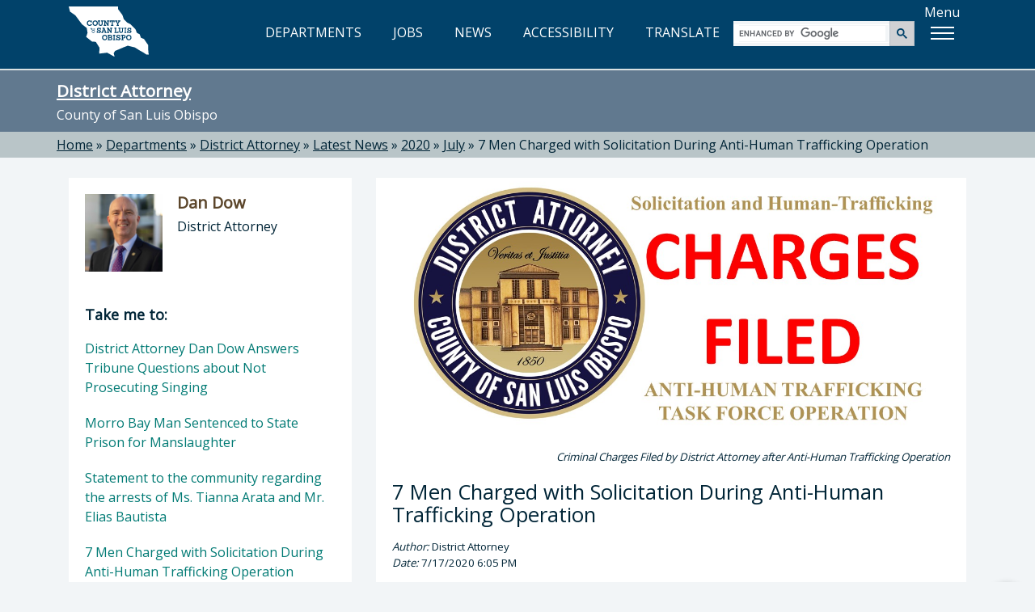

--- FILE ---
content_type: text/html; charset=utf-8
request_url: https://www.slocounty.ca.gov/departments/district-attorney/latest-news/2020/july/7-men-charged-with-solicitation-during-anti-human-
body_size: 9051
content:
<!DOCTYPE html>
<html lang="en">
<head>
    <meta charset="utf-8">
    <meta name="viewport" content="width=device-width, initial-scale=1.0">
    <meta http-equiv="X-UA-Compatible" content="ie=edge" />
    <meta name="format-detection" content="telephone=no" />

    <link rel="icon" href="/images/webp/favicon.ico" type="image/x-icon">
    <link rel="shortcut icon" href="/images/webp/favicon.ico" type="image/x-icon">

    

    
    <link href="/css/bundles/main-bundle/main-bundle.min.css.gz?v=I9DOr-P8ns4mm7u4fhhkIIfETjbSQ6EGob3_6O5EN-k" rel="stylesheet" />

    <script src="/js/bundles/header-bundle/header-bundle.min.js.gz?v=E3mqlelqR7nQn3vcrYU-Rk-zTKXAW_nxzfE7aQjNYLM"></script>

    <link href="/js/bundles/footer-bundle/footer-bundle.min.js.gz?v=9ZdO4GxQ5acQVPGNCNtJLsBaT5uKMkelUsNuvK7NFQc" rel="preload" as="script" />
    
        <link href="/js/bundles/form-bundle/form-bundle.min.js.gz?v=5Zfu7Wi_OLqOXJ0yozM22vRfkzTaBxwW-6f1O6KeyJA" rel="preload" as="script" />
    



<link href="https://fonts.googleapis.com/css?family=Open+Sans" rel="stylesheet">

<!-- Google Translate -->
<script type="text/javascript" src="/js/individual/scripts/GoogleTranslate.min.js.gz?v=UcGq-tY5kgiBadoBAjYV8AYi0gmLN7RUQyIgwgv0bks" defer></script>
<script type="text/javascript" defer>
    function googleTranslateElementInit() {
        new google.translate.TranslateElement({ pageLanguage: 'en', includedLanguages: 'es,fr,it,ja,zh-TW,ko,vi,th', layout: google.translate.TranslateElement.InlineLayout.HORIZONTAL }, 'google_translate_element');
    }
</script>
<script type="text/javascript" src="https://translate.google.com/translate_a/element.js?cb=googleTranslateElementInit" defer></script>

<!-- FontAwesome: version 7.x kit script -->
<!-- styles included: classic/solid, classic/regular, brands -->
<script src="https://kit.fontawesome.com/6a7a16eb17.js" crossorigin="anonymous"></script>

    
    

    
  <title>7 Men Charged with Solicitation During Anti-Human Trafficking Operation - County of San Luis Obispo</title>
  <meta property="og:title" content="7 Men Charged with Solicitation During Anti-Human Trafficking Operation" />
  <link rel="canonical" href="https://www.slocounty.ca.gov/departments/district-attorney/latest-news/2020/july/7-men-charged-with-solicitation-during-anti-human-" />


    
    <script type="text/javascript" src="/Kentico.Resource/WebAnalytics/Logger.js?Culture=en-US&amp;HttpStatus=200&amp;Value=0" async></script>
</head>
<body>
    <!-- Google Tag Manager (noscript) -->
    
        <noscript>
            <iframe src="https://www.googletagmanager.com/ns.html?id=GTM-PT92XTQS"
                    height="0" width="0" style="display:none;visibility:hidden"></iframe>
        </noscript>
    

    
        <!--<vc:ada-quick-nav />-->
        <a id="skipnav" class="skipLink" href="#pubweb-page-content">Skip to main content</a>

<!--
  <a id="accessible-header" class="skipLink" href="#accessible-header-nav">Skip to navigation</a>

{
    // TODO: Try out screen reader nav
    List<NavigationItem> navItems = new List<NavigationItem>();
    navItems.Add(new NavigationItem("Departments") { LinkHref = "/Departments" });
    navItems.Add(new NavigationItem("Jobs") { LinkHref = "https://www.governmentjobs.com/careers/slocountyca", LinkTarget = "_blank" });
}
<vc:screen-reader-navigation x-navigation-items="navItems" x-navigation-id="accessible-header-nav" />
-->

<header>
    <div class="container">
        <div class="row">
            <!-- Google Translate -->
            <div id="g-translate" class="bg-lightslate col-sm-12">
                <div id="google_translate_element"></div> <span>Please see the <a href="/Home/Google-Translate-Disclaimer" id="disclaimer">disclaimer regarding use and reliability of Google translate</a></span>
                <a href="#" id="hide-translate" class="pull-right"><i class="fa-regular fa-circle-xmark" aria-hidden="true"></i>Close</a>
            </div>
        </div>
        <div class="interior-nav">
            <!-- County Logo -->
            <a class="county-logo" href="/Home">
                <img src="/images/optimized/logo_CSL.svg" alt="County of San Luis Obispo home" />
            </a>
            <!-- Nav Links (desktop view) -->
            <nav title="top">
                <ul id="expandedNavLinks" class="nav navbar-nav navbar-right">
                    <li><a href="/Departments"><i class="fa-regular fa-building-columns" aria-hidden="true"></i> DEPARTMENTS</a></li>
                    <li><a href="https://www.governmentjobs.com/careers/slocountyca" target="_blank"><i class="fa-solid fa-briefcase" aria-hidden="true"></i> JOBS</a></li>
                    <li><a href="/Home/County-News"><i class="fa-regular fa-newspaper" aria-hidden="true"></i> NEWS</a></li>
                    <li><a href="/Home/Accessibility" id="accessibility-icon-link"><i class="fa-solid fa-universal-access" aria-hidden="true"></i> ACCESSIBILITY</a></li>
                    <li><a id="show-translate-mobile" class="show-translate-all" href="#"><i class="fa-regular fa-language" aria-hidden="true"></i> TRANSLATE</a></li>
                </ul>
            </nav>
            <!-- Google Search (desktop view) -->
            <div id="expandedGoogleSearch">
                <gcse:searchbox-only></gcse:searchbox-only>
            </div>
            <!-- Menu Button -->
            <div id="menuLabelContainer" class="center-flex">
                <p id="menuButtonLabel" class="hideMobile">Menu</p>
                <div id="menuButton" aria-labelledby="menuButtonLabel" role="button" class="show-menu-button" tabindex="0" aria-expanded="false">
                    <span class="icon-bar"></span>
                    <span class="icon-bar"></span>
                    <span class="icon-bar"></span>
                </div>
            </div>
        </div>

        <!-- Mega Menu -->
        <div id="megaMenuContainer" class="menu-container">
            <div class="megaMenu">
                <!-- Google Search (mobile view) -->
                <div id="collapsedGoogleSearch" class="collapsed-menu-form">
                    <gcse:searchbox-only></gcse:searchbox-only>
                </div>
                <!-- Mobile-only nav -->
                <ul id="mobileOnlyNav" title="top" role="navigation">
                    <li>
                        <a href="/Departments">
                            <i class="fa-regular fa-building-columns" aria-hidden="true"></i> DEPARTMENTS<span aria-hidden="true">»</span>
                        </a>
                    </li>
                    <li>
                        <a href="https://www.governmentjobs.com/careers/slocountyca" target="_blank">
                            <i class="fa-solid fa-briefcase" aria-hidden="true"></i> JOBS<span aria-hidden="true">»</span>
                        </a>
                    </li>
                    <li>
                        <a href="/Home/County-News">
                            <i class="fa-regular fa-newspaper" aria-hidden="true"></i> NEWS<span aria-hidden="true">»</span>
                        </a>
                    </li>
                    <li>
                        <a href="/Home/Accessibility">
                            <i class="fa-solid fa-universal-access" aria-hidden="true"></i> ACCESSIBILITY<span aria-hidden="true">»</span>
                        </a>
                    </li>
                    <li>
                        <a id="show-translate" class="show-translate-all" href="#">
                            <i class="fa-regular fa-language" aria-hidden="true"></i> TRANSLATE<span aria-hidden="true">»</span>
                        </a>
                    </li>
                </ul>
                <!-- Mega Menu starts here -->
                <ul id="menubar" title="main" aria-label="use arrow keys to navigate menu" role="navigation">
                    <li role="none">
                        <a href="#" class="menuHeader border-top-teal" role="menuitem"><i class="fa-regular fa-star" aria-hidden="true"></i> Popular</a>
                        <ul class="border-bottom-teal" role="menu">
                            <!-- EXAMPLE OF MEGA-MENU NESTED LISTS WITH HEADINGS: -->
                            <!--li>
                                <a href="#">School</a>
                                <ul>
                                    <li><a href="#">Leadership</a></li>
                                    <li><a href="#">History</a></li>
                                    <li><a href="#">Locations</a></li>
                                    <li><a href="#">Careers</a></li>
                                </ul>
                            </li>
                            <li>
                                <a href="#">Study</a>
                                <ul>
                                    <li><a href="#">Undergraduate</a></li>
                                    <li><a href="#">Masters</a></li>
                                    <li><a href="#">International</a></li>
                                    <li><a href="#">Online</a></li>
                                </ul>
                            </li>-->
                                                        
                            <!-- populated by NavigationRepository & NavigationMenu.js -->
                            <li id="popularMenu" role="none"></li>
                        </ul>
                    </li>
                    <li role="none">
                        <a href="#" class="menuHeader border-top-lightbrown" role="menuitem"><i class="fa-regular fa-square-check" aria-hidden="true"></i> Apply</a>
                        <ul class="border-bottom-lightbrown" role="menu">
                            <!-- populated by NavigationRepository & NavigationMenu.js -->
                            <li id="applyMenu" role="none"></li>
                        </ul>
                    </li>
                    <li role="none">
                        <a href="#" class="menuHeader border-top-mint" role="menuitem"><i class="fa-solid fa-dollar-sign" aria-hidden="true"></i> Payment</a>
                        <ul class="border-bottom-mint" role="menu">
                            <!-- populated by NavigationRepository & NavigationMenu.js -->
                            <li id="paymentMenu" role="none"></li>
                        </ul>
                    </li>
                    <li role="none">
                        <a href="#" class="menuHeader border-top-mocha" role="menuitem"><i class="fa-solid fa-magnifying-glass" aria-hidden="true"></i> Find</a>
                        <ul class="border-bottom-mocha" role="menu">
                            <!-- populated by NavigationRepository & NavigationMenu.js -->
                            <li id="findMenu" role="none"></li>
                        </ul>
                    </li>
                    <li role="none">
                        <a href="#" class="menuHeader border-top-creamycoffee" role="menuitem"><i class="fa-regular fa-comment" aria-hidden="true"></i> Contact</a>
                        <ul class="border-bottom-creamycoffee" role="menu">
                            <!-- populated by BrandingRepository & NavigationMenu.js -->
                            <li id="contactMenu" role="none"></li>
                        </ul>
                    </li>
                </ul>
            </div>
        </div>
    </div>
</header>

<!-- MOBILE NAV -->
<nav title="top" id="collapsed-menu" class="collapsed-menu-interior">
    <!-- Main Navigation -->
    <ul>
        <!-- Nav Links (mobile view) -->
        <li id="collapsedNavLinks">
            <ul>
                <li role="none">
                    <a class="no-expand" href="/Departments">
                        <i class="fa-regular fa-building-columns" aria-hidden="true"></i> DEPARTMENTS<span aria-hidden="true">»</span>
                    </a>
                </li>
                <li role="none">
                    <a class="no-expand" href="https://www.governmentjobs.com/careers/slocountyca">
                        <i class="fa-solid fa-briefcase" aria-hidden="true"></i> JOBS<span aria-hidden="true">»</span>
                    </a>
                </li>
                <li role="none">
                    <a class="no-expand" href="/Home/County-News">
                        <i class="fa-regular fa-newspaper" aria-hidden="true"></i> NEWS<span aria-hidden="true">»</span>
                    </a>
                </li>
                <li role="none">
                    <a class="no-expand" href="/Home/Accessibility">
                        <i class="fa-solid fa-universal-access" aria-hidden="true"></i> ACCESSIBILITY<span aria-hidden="true">»</span>
                    </a>
                </li>
                <li role="none">
                    <a id="show-translate" class="no-expand show-translate-all" href="#">
                        <i class="fa-regular fa-language" aria-hidden="true"></i> TRANSLATE<span aria-hidden="true">»</span>
                    </a>
                </li>
            </ul>
        </li>
    </ul>
</nav>
<!-- end collapsed menu -->
        
    

    

            
<!-- DEPARTMENT HERO-->


<div id="hero-interior" class="container-fluid bg-slate">
  

  <section title="sitewide notices">
  </section>

    <div class="container">
        <div class="row">
            <h2 class="h1" id="heroTitle"><a href="/Departments/District-Attorney.aspx">District Attorney</a></h2>
            <p>County of San Luis Obispo</p>
        </div>
    </div>
</div>

<!-- BREADCRUMBS-->

  <div id="breadcrumbs-interior" class="container-fluid bg-lightslate">
    <div class="container">
      <div class="row">
        <div role="navigation" aria-label="breadcrumbs">
              <span class="breadcrumb-item"><a href="/">Home</a></span>
              <span> » </span>
              <span class="breadcrumb-item"><a href="/departments">Departments</a></span>
              <span> » </span>
              <span class="breadcrumb-item"><a href="/departments/district-attorney">District Attorney</a></span>
              <span> » </span>
              <span class="breadcrumb-item"><a href="/departments/district-attorney/latest-news">Latest News</a></span>
              <span> » </span>
              <span class="breadcrumb-item"><a href="/departments/district-attorney/latest-news/2020">2020</a></span>
              <span> » </span>
              <span class="breadcrumb-item"><a href="/departments/district-attorney/latest-news/2020/july">July</a></span>
              <span> » </span>
              <span class="breadcrumb-item" aria-current="true" tabindex="0">7 Men Charged with Solicitation During Anti-Human Trafficking Operation</span>
        </div>
      </div>
    </div>
  </div>


<!-- PAGE -->
<div id="department" class="container-fluid">
    <div class="container">
        <div class="row">
            <!-- MAIN CONTENT -->
            <div aria-describedby="heroTitle" id="pubweb-page-content" tabindex="-1" role="main" class="col-md-8 col-md-push-4">
                <div class="panel panel-default panel-feature">
                        <div class="panel-img-ratio">
                            <img src="/getmedia/0baa874a-e075-4bc3-8760-80c0cbc40f3f/human-trafficking-charges-filed.jpg" alt="Criminal Charges Filed by District Attorney after Anti-Human Trafficking Operation" />
                        </div>
                        <div class="photo-caption">
                            <i>
                                Criminal Charges Filed by District Attorney after Anti-Human Trafficking Operation
                            </i>
                        </div>
                    <div class="panel-body">
                        <h1>
                            7 Men Charged with Solicitation During Anti-Human Trafficking Operation
                        </h1>
                        <p style="font-size:smaller">
                            <i>Author:</i> District Attorney
                            <br />
                            <i>Date:</i> 7/17/2020 6:05 PM
                        </p>
                        <div class="social-links-container">
                            <p class="social-link-cta">Share this:</p>
                            <ul class="social-links ">
                                <li class="social-icons ">
                                    <a title="Facebook" href="https://www.facebook.com/sharer/sharer.php?u=https://www.slocounty.ca.gov/departments/district-attorney/latest-news/2020/july/7-men-charged-with-solicitation-during-anti-human-" target="_blank ">
                                        <i role="img" aria-label="share on Facebook, opens in new tab" class="fa fa-facebook-f "></i>
                                    </a>
                                </li>
                                <li class="social-icons ">
                                    <a title="Twitter" href="http://www.twitter.com/intent/tweet?url=https://www.slocounty.ca.gov/departments/district-attorney/latest-news/2020/july/7-men-charged-with-solicitation-during-anti-human-" target="_blank ">
                                        <i role="img" aria-label="share on Twitter, opens in new tab" class="fa fa-twitter "></i>
                                    </a>
                                </li>
                                <li class="social-icons ">
                                    <a title="LinkedIn" href="http://www.linkedin.com/shareArticle?mini=true&amp;url=https://www.slocounty.ca.gov/departments/district-attorney/latest-news/2020/july/7-men-charged-with-solicitation-during-anti-human-" target="_blank ">
                                        <i role="img" aria-label="share on LinkedIn, opens in new tab" class="fa fa-linkedin"></i>
                                    </a>
                                </li>
                                <li class="social-icons ">
                                    <a title="Email" href="/cdn-cgi/l/email-protection#[base64]">
                                        <i role="img" aria-label="share via email, opens in new window" class="fa fa-envelope "></i>
                                    </a>
                                </li>
                            </ul>
                        </div>
                        <p class="panel-body-text">
                            District Attorney Dan Dow announced today that charges have been filed against seven individuals for solicitation of prostitution. The charges stem from Operation Reclaim and Rebuild conducted in January when the San Luis Obispo County Anti-Human Trafficking Task Force participated in the statewide operation. 
                        </p>
                        <hr />

                        <p><span style="color:#FFFFFF;"><span style="background-color:#FF0000;">*SEE UPDATE BELOW ARTICLE*</span></span>&nbsp;(1/20/2023)</p>

<p>District Attorney Dan Dow announced today the filing of criminal charges against seven individuals for solicitation of prostitution and the conviction of one individual for human trafficking. The eight cases are based on arrests made during Operation Reclaim and Rebuild 2020&nbsp;occurring across California during the month of January. All seven defendants charged with solicitation&nbsp;are scheduled to appear for arraignment on the charges on Wednesday, July 22, 2020 in the San Luis Obispo County Superior Court.&nbsp;</p>

<p>&quot;The demand for prostitution creates a lucrative cash&nbsp;market that traffickers fill with victims - many who are children,&quot; said District Attorney Dan Dow. &quot;Our local anti-human trafficking purchaser sting operations are designed to reduce the demand for commercial sex that leads to exploitation of minors and adults every day in our community. If you are considering purchasing sexual services, please stop and consider that one million kids are trafficked for sex each year.&quot;*</p>

<p>The San Luis Obispo County Anti-Human Trafficking Task Force was formally established by District Attorney Dan Dow shortly after his election in 2014.&nbsp;This operation by the Task Force was directly aimed at disrupting networks of human trafficking&nbsp;for the purpose of commercial sexual exploitation occurring on the central coast, identifying and assisting&nbsp;survivors of trafficking, and reducing the demand for trafficking and exploitation of minors by identifying and prosecuting would-be purchasers.&nbsp;</p>

<p>The local operation resulted in the arrest and successful prosecution of GUY ALVIN AZAMA, JR. (32), of San Francisco&nbsp;for human trafficking and pimping of a human trafficking survivor, violations of Penal Code section 236.1(a) and Penal Code section 266h(a). AZAMA was previously convicted for pimping in San Mateo County Superior Court and served a state prison term. AZAMA pled to the charge here in San Luis Obispo County Superior Court and was sentenced on May 5, 2020 to serve five years in State Prison for this new conviction. He currently is in the custody of the San Luis Obispo County Sheriff due to the current prohibition against transporting state prisoners to the Department of Corrections and Rehabilitation because of coronavirus concerns.&nbsp;</p>

<p>The District Attorney&#39;s Office filed seven misdemeanor complaints for violations of Penal Code section 647(b), solicitation of prostitution occurring on January 29, 2020.&nbsp; These cases are set for arraignment on Wednesday, July 22, 2020 in the San Luis Obispo County Superior Court.</p>

<p>The individuals charged with solicitation of prostitution are as follows:</p>

<p><strong>Person 1*, (66), of Templeton</strong></p>

<p><strong>Person 2*, (26), of Lompoc</strong></p>

<p><strong>Person 3*, (54), of San Luis Obispo</strong></p>

<p><strong>JAKE DANIEL&nbsp;CENISEROZ (32), of Atascadero</strong></p>

<p><strong>Person 5*, (33), of San Luis Obispo</strong></p>

<p><strong>Person 6*,&nbsp;(45), of Santa Maria</strong></p>

<p><strong>STEPHAN RUFFINO (66), of Santa Maria</strong></p>

<p><a href="https://lasd.org/operation-reclaim-and-rebuild-2020/">Operation Reclaim and Rebuild 2020</a> was led by the Los Angeles Regional Human Trafficking Task Force. The San Luis Obispo County effort included a total of 48 law enforcement and partner staff members from the following organizations: Santa Barbara County Sheriff, Santa Barbara County District Attorney&#39;s Office, San Luis Obispo County Sheriff&#39;s Office, California Highway Patrol, San Luis Obispo County Probation, Federal Bureau of Investigation (Santa Maria Office), California Department of Justice, Deliverfund, and the San Luis Obispo County District Attorney&#39;s Bureau of Investigation. We are thankful for the efforts of each of our partners listed above.</p>

<p>It is important to note that a criminal complaint contains charges that must be proven in a court of law by proof beyond a reasonable doubt. Every defendant is presumed innocent until proven guilty.</p>

<p>A copy of the complaints can be accessed for each defendant here: Person 1, Person 2, Person 3, <a href="/getmedia/d446b1fd-55a9-4f0d-9a28-d3b05ac0d120/popular-mark-(social-media).png">CENISEROZ</a>, Person 5, Person 6, <a href="/getmedia/d446b1fd-55a9-4f0d-9a28-d3b05ac0d120/popular-mark-(social-media).png">RUFFINO</a>.</p>

<p>Booking photo of GUY ALVIN AZAMA, JR (dob 12/15/1987) convicted of Human Trafficking can be found <a href="/getmedia/793a92bc-a5f9-4b49-851d-9495d03bad91/guy-alvin-azama-jr-12151987_02192020.jpg">here</a>. AZAMA criminal complaint is <a href="/getmedia/bcd41d03-4fd8-4e47-bbae-885b56bf2963/azama_jr_guy_alvin-ht-felony-complaint.pdf">here</a>.&nbsp;</p>

<p>Please contact Assistant District Attorney Eric J. Dobroth at 805.781.5819 with any questions.</p>

<p>*statistic reported by <a href="https://www.unicefusa.org/" target="_blank">UNICEF</a>.</p>

<p><span style="color:#FFFFFF;"><span style="background-color:#FF0000;">*UPDATE as of January 20, 2023:</span></span></p>

<p style="margin-left:.3in;">The prosecutions of five of the above seven individuals were dismissed based on their successful participation of the District Attorney&rsquo;s deferred entry of judgement&nbsp;Anti-Human Trafficking Education &amp; Awareness Program (<a href="/getmedia/098f6c06-f3ca-4e1f-8818-70416ef3c2d3/da-anti-human-trafficking-education-and-awareness-program-j.pdf?lang=en-US">AHTEAP</a>) for those charged with Solicitation of Prostitution in violation of Penal Code section 647(b). To succeed in the program a participant must enter a guilty plea to the charge, obey all laws, complete 40 hours of community service, participate in four 2-hour training sessions on the impact that soliciting prostitution has on human trafficking, and pass a test on what was presented. Finally, a participant must write and present a five-page paper on what they learned through the process and how the training affected them personally. Once a participant has completed these requirements, they are allowed to withdraw their guilty plea and the case is dismissed. The names of the five successful AHTEAP participants whose cases have been dismissed&nbsp;have been redacted from this press release.&nbsp;</p>


                    </div>
                </div>
            </div>

            <!-- SIDE NAV -->
            <div class="col-md-4 col-md-pull-8">
                

<div class="panel panel-default dept-head">
    <section title="director">
      <div class="dept-panel-featured-content" aria-hidden="true">
        <div class="dept-panel-thumb">
          <img src="/getmedia/ca4d5476-b201-4d2e-84e1-825e3b86c89f/ddow200x200.jpg" alt="" />
        </div>
        <div class="dept-panel-details">
          <h3>Dan Dow</h3>
          <p>District Attorney</p>
        </div>
      </div>
      <h3 class="sr-only">Director of District Attorney: Dan Dow, District Attorney</h3>
    </section>
  
  <nav class="dept-panel-body-links" title="Take me to...">
      <h3 class="h4" style="padding: 20px 20px 10px; margin: 0;">Take me to:</h3>  
      <ul>
          <li><a href="/departments/district-attorney/latest-news/2020/july/district-attorney-dan-dow-answers-tribune-question">District Attorney Dan Dow Answers Tribune Questions about Not Prosecuting Singing <span>&raquo;</span></a></li>
          <li><a href="/departments/district-attorney/latest-news/2020/july/morro-bay-man-sentenced-to-state-prison-for-mansla">Morro Bay Man Sentenced to State Prison for Manslaughter <span>&raquo;</span></a></li>
          <li><a href="/departments/district-attorney/latest-news/2020/july/statement-to-the-community-regarding-the-arrests-o">Statement to the community regarding the arrests of Ms. Tianna Arata and Mr. Elias Bautista <span>&raquo;</span></a></li>
          <li><a href="/departments/district-attorney/latest-news/2020/july/7-men-charged-with-solicitation-during-anti-human-">7 Men Charged with Solicitation During Anti-Human Trafficking Operation <span>&raquo;</span></a></li>
          <li><a href="/departments/district-attorney/latest-news/2020/july/oceano-man-convicted-in-first-san-luis-obispo-coun">Oceano Man Convicted in First San Luis Obispo County Jury Trial Since Beginning of Pandemic  <span>&raquo;</span></a></li>
          <li><a href="/departments/district-attorney/latest-news/2020/july/release-of-8,000-serious-offenders-from-prisons-pu">Release of 8,000 Serious Offenders from Prisons Puts Victims at Risk <span>&raquo;</span></a></li>
          <li><a href="/departments/district-attorney/latest-news/2020/july/murder-charges-filed-against-nicholas-c-ron-for-mu">Murder Charges Filed Against Nicholas C Ron for Murdering Trevon Perry of Paso Robles <span>&raquo;</span></a></li>
      </ul>
  </nav>
</div>
                

  <div class="panel panel-default panel-custom bg-slate" style="border-bottom:7px solid #01426A;">
  <div class="dept-panel-custom-content">
    <h2>Follow Us</h2>

<ul style="list-style-type: none; margin-left:0px;">
	<li><a href="https://twitter.com/SLOCounty_DA" target="_blank"><i aria-hidden="true" class="fab fa-twitter-square fa-2x">&nbsp;</i>@SLOCounty_DA</a></li>
	<li><a href="https://www.facebook.com/SLODistrictAttorney/" target="_blank"><i aria-hidden="true" class="fab fa-facebook-square fa-2x">&nbsp;</i>@SLODistrictAttorney</a></li>
	<li><a href="https://www.instagram.com/da_slocounty/
" target="_blank"><i aria-hidden="true" class="fab fa-instagram-square fa-2x">&nbsp;</i>@da_slocounty</a></li>
	<li><a href="https://www.youtube.com/channel/UCnLQwgdu_ZEvxUW5kMbfLfw
" target="_blank"><i aria-hidden="true" class="fab fa-youtube-square fa-2x">&nbsp;</i> YouTube</a></li>
</ul>

  </div>
</div>

            </div>
        </div>
    </div>
</div>



    
        <!--<vc:ada-quick-nav />-->
        

<!-- FOOTER -->
<footer id="footer" class="container-fluid bg-darkblue">
    <div class="container">
        <div class="row">
            <div class="col-xs-12 col-md-7 col-lg-8">
                <img class="footer-seal" src="/images/optimized/seal_CSL.webp" alt="County seal" />
                <div class="footer-county-info">
                    <div class="title">County Government Center</div>
                    <p>1055 Monterey Street, San Luis Obispo, CA 93408</p>
                    <a class="footerFirstLink btn btn-lg btn-read-more btn-footer" target="_blank" href="https://www.google.com/maps/place/1055+Monterey+St,+San+Luis+Obispo,+CA+93408">View Map<span class="sr-only"> opens in new tab</span></a>
                    <p>County Phone Directory: <strong>805-781-5000</strong></p>
                    <p>(Toll free: <strong>800-834-4636</strong>)</p>
                </div>
            </div>
            <div class="col-xs-12 col-md-5 col-lg-4">
                <div class="footer-county-connect">
                    <div class="title">Connect with the County</div>
                    <div class="footer-social">
                        <ul>
                            <li class="social-icons"><a href="https://www.facebook.com/SLOCountyGov" target="_blank" title="Facebook" aria-label="facebook, opens in new tab"><i class="fa-brands fa-facebook-f"></i></a></li>
                            <li class="social-icons"><a href="https://www.youtube.com/user/slocountygov" target="_blank" title="Youtube" aria-label="youtube, opens in new tab"><i class="fa-brands fa-youtube"></i></a></li>
                            <li class="social-icons"><a href="https://www.flickr.com/photos/146770992@N06/" target="_blank" title="Flickr" aria-label="flickr, opens in new tab"><i class="fa-brands fa-flickr"></i></a></li>
                            <li class="social-icons"><a href="https://www.instagram.com/countyofslo/" target="_blank" title="Instagram" aria-label="instagram, opens in new tab"><i class="fa-brands fa-instagram"></i></a></li>
                        </ul>
                    </div>
                    <hr class="footer-hr">
                    <div class="footer-links footer-links-top-spacing">
                        <ul>
                            <li><a href="/Home/Contact-Us"><span>Contact the County</span></a></li>
                            <li><a href="/Home/Online-Privacy,-Security,-and-Conditions-of-Use-Po"><span>Privacy Policy</span></a></li>
                            <li><a href="/home/senate-bill-no-272-(sb-272)-california-public-reco"><span>SB 272</span></a></li>
                            <li><a href="/Home/Accessibility"><span>Accessibility</span></a></li>
                        </ul>
                    </div>
                    <div class="footer-fineprint">
                        <p>© 2026 County of San Luis Obispo, California</p>
                    </div>
                </div>
            </div>
        </div>
    </div>

    <!-- BACK TO TOP BTN -->
    <div id="back-to-top" data-backtotop="Back to top" tabindex="0">
        <img src="/images/optimized/back-to-top.svg" alt="Return to the top of the page" />
    </div>
</footer>
        
    

    

    <script data-cfasync="false" src="/cdn-cgi/scripts/5c5dd728/cloudflare-static/email-decode.min.js"></script><script src="/js/bundles/form-bundle/form-bundle.min.js.gz?v=5Zfu7Wi_OLqOXJ0yozM22vRfkzTaBxwW-6f1O6KeyJA"></script>


<!-- Javascripts File -->

    <script src="/js/bundles/footer-bundle/footer-bundle.min.js.gz?v=9ZdO4GxQ5acQVPGNCNtJLsBaT5uKMkelUsNuvK7NFQc"></script>
    
    <!-- Google Analytics via Tag Manager  -->
    <script>
        (function (w, d, s, l, i) {
            w[l] = w[l] || []; w[l].push({
                'gtm.start':
                    new Date().getTime(), event: 'gtm.js'
            }); var f = d.getElementsByTagName(s)[0],
                j = d.createElement(s), dl = l != 'dataLayer' ? '&l=' + l : ''; j.async = true; j.src =
                    'https://www.googletagmanager.com/gtm.js?id=' + i + dl; f.parentNode.insertBefore(j, f);
        })(window, document, 'script', 'dataLayer', 'GTM-PT92XTQS');
    </script>

    <!-- Monsido -->
    <script type="text/javascript">
      window._monsido = window._monsido || {
        token: "tehN-r_TJ4y49Q9Zls8Lcw",
        statistics: {
          enabled: true,
          cookieLessTracking: true,
          documentTracking: {
            enabled: false,
            documentCls: "monsido_download",
            documentIgnoreCls: "monsido_ignore_download",
            documentExt: [".pdf", ".xlsx", ".xls", ".doc", ".docx"],
          },
        },
        heatmap: {
          enabled: true,
        },
      };
    </script>
    <script type="text/javascript" async src="https://app-script.monsido.com/v2/monsido-script.js"></script>


<script type="text/javascript">
    // Exposes window['aspnetValidation']
    var v = new aspnetValidation.ValidationService();
    v.bootstrap();
</script>

    
    
</body>
</html>